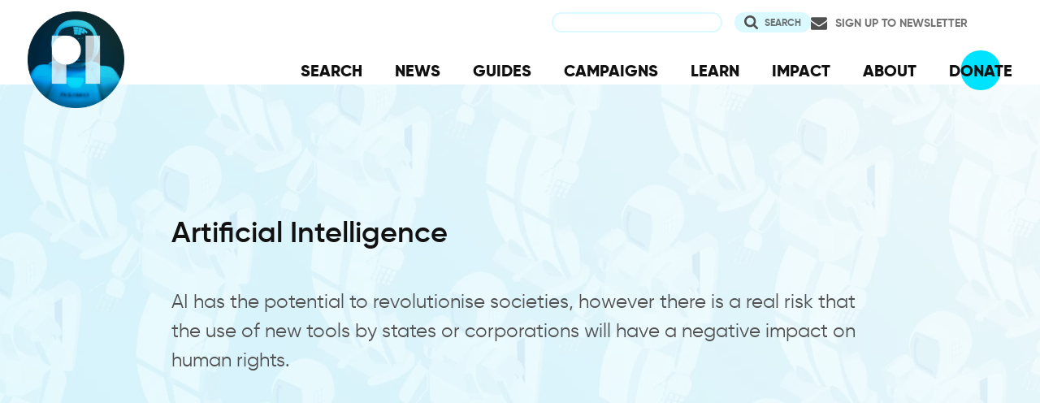

--- FILE ---
content_type: text/html; charset=UTF-8
request_url: https://privacyinternational.org/learn/artificial-intelligence
body_size: 12880
content:
<!DOCTYPE html>
<html lang="en" dir="ltr" prefix="og: https://ogp.me/ns#">
  <head>
    <meta charset="utf-8" />
<meta name="description" content="AI has the potential to revolutionise societies, however there is a real risk that the use of new tools by states or corporations will have a negative impact on human rights." />
<link rel="canonical" href="http://privacyinternational.org/learn/artificial-intelligence" />
<link rel="image_src" href="http://privacyinternational.org/sites/default/files/styles/featured_large/public/2020-02/2-PI_Website_Topic_AI_2.jpg?itok=VJaCqgLG" />
<meta name="author" content="Privacy International" />
<meta name="rights" content="CC-SA-4.0" />
<link rel="icon" href="/sites/default/files/fav/favicon.ico" />
<link rel="icon" sizes="16x16" href="/sites/default/files/fav/favicon-16x16.png" />
<link rel="icon" sizes="32x32" href="/sites/default/files/fav/favicon-32x32.png" />
<link rel="icon" sizes="96x96" href="/sites/default/files/fav/favicon-96x96.png" />
<link rel="icon" sizes="192x192" href="/sites/default/files/fav/android-icon-192x192.png" />
<link rel="apple-touch-icon" href="/sites/default/files/fav/apple-icon-60x60.png" />
<link rel="apple-touch-icon" sizes="72x72" href="/sites/default/files/fav/apple-icon-72x72.png" />
<link rel="apple-touch-icon" sizes="76x76" href="/sites/default/files/fav/apple-icon-76x76.png" />
<link rel="apple-touch-icon" sizes="114x114" href="/sites/default/files/fav/apple-icon-114x114.png" />
<link rel="apple-touch-icon" sizes="120x120" href="/sites/default/files/fav/apple-icon-120x120.png" />
<link rel="apple-touch-icon" sizes="144x144" href="/sites/default/files/fav/apple-icon-144x144.png" />
<link rel="apple-touch-icon" sizes="152x152" href="/sites/default/files/fav/apple-icon-152x152.png" />
<link rel="apple-touch-icon" sizes="180x180" href="/sites/default/files/fav/apple-icon-180x180.png" />
<link rel="apple-touch-icon-precomposed" href="/sites/default/files/fav/apple-icon-57x57.png" />
<link rel="apple-touch-icon-precomposed" sizes="72x72" href="/sites/default/files/fav/apple-icon-72x72.png" />
<link rel="apple-touch-icon-precomposed" sizes="76x76" href="/sites/default/files/fav/apple-icon-76x76.png" />
<link rel="apple-touch-icon-precomposed" sizes="114x114" href="/sites/default/files/fav/apple-icon-114x114.png" />
<link rel="apple-touch-icon-precomposed" sizes="120x120" href="/sites/default/files/fav/apple-icon-120x120.png" />
<link rel="apple-touch-icon-precomposed" sizes="144x144" href="/sites/default/files/fav/apple-icon-114x114.png" />
<link rel="apple-touch-icon-precomposed" sizes="152x152" href="/sites/default/files/fav/apple-icon-152x152.png" />
<link rel="apple-touch-icon-precomposed" sizes="180x180" href="/sites/default/files/fav/apple-icon-180x180.png" />
<meta property="og:site_name" content="Privacy International" />
<meta property="og:type" content="Taxonomy Term" />
<meta property="og:url" content="http://privacyinternational.org/learn/artificial-intelligence" />
<meta property="og:description" content="AI has the potential to revolutionise societies, however there is a real risk that the use of new tools by states or corporations will have a negative impact on human rights." />
<meta property="og:image" content="http://privacyinternational.org/sites/default/files/styles/featured_large/public/2020-02/2-PI_Website_Topic_AI_2.jpg?itok=VJaCqgLG" />
<meta property="og:image:secure_url" content="https://privacyinternational.org/sites/default/files/styles/featured_large/public/2020-02/2-PI_Website_Topic_AI_2.jpg?itok=VJaCqgLG" />
<meta name="twitter:card" content="summary_large_image" />
<meta name="twitter:description" content="AI has the potential to revolutionise societies, however there is a real risk that the use of new tools by states or corporations will have a negative impact on human rights." />
<meta name="twitter:site" content="@privacyint" />
<meta name="twitter:site:id" content="20982910" />
<meta name="twitter:creator:id" content="20982910" />
<meta name="twitter:creator" content="@privacyint" />
<meta name="twitter:image" content="http://privacyinternational.org/sites/default/files/styles/featured_large/public/2020-02/2-PI_Website_Topic_AI_2.jpg?itok=VJaCqgLG" />
<meta name="Generator" content="Drupal 10 (https://www.drupal.org)" />
<meta name="MobileOptimized" content="width" />
<meta name="HandheldFriendly" content="true" />
<meta name="viewport" content="width=device-width, initial-scale=1.0" />
<link rel="alternate" hreflang="en" href="http://privacyinternational.org/learn/artificial-intelligence" />

    <title>Artificial Intelligence | Privacy International</title>
    <link rel="stylesheet" media="all" href="/libraries/drupal-superfish/css/superfish.css?t8uoaj" />
<link rel="stylesheet" media="all" href="/themes/contrib/stable/css/system/components/align.module.css?t8uoaj" />
<link rel="stylesheet" media="all" href="/themes/contrib/stable/css/system/components/fieldgroup.module.css?t8uoaj" />
<link rel="stylesheet" media="all" href="/themes/contrib/stable/css/system/components/container-inline.module.css?t8uoaj" />
<link rel="stylesheet" media="all" href="/themes/contrib/stable/css/system/components/clearfix.module.css?t8uoaj" />
<link rel="stylesheet" media="all" href="/themes/contrib/stable/css/system/components/details.module.css?t8uoaj" />
<link rel="stylesheet" media="all" href="/themes/contrib/stable/css/system/components/hidden.module.css?t8uoaj" />
<link rel="stylesheet" media="all" href="/themes/contrib/stable/css/system/components/item-list.module.css?t8uoaj" />
<link rel="stylesheet" media="all" href="/themes/contrib/stable/css/system/components/js.module.css?t8uoaj" />
<link rel="stylesheet" media="all" href="/themes/contrib/stable/css/system/components/nowrap.module.css?t8uoaj" />
<link rel="stylesheet" media="all" href="/themes/contrib/stable/css/system/components/position-container.module.css?t8uoaj" />
<link rel="stylesheet" media="all" href="/themes/contrib/stable/css/system/components/reset-appearance.module.css?t8uoaj" />
<link rel="stylesheet" media="all" href="/themes/contrib/stable/css/system/components/resize.module.css?t8uoaj" />
<link rel="stylesheet" media="all" href="/themes/contrib/stable/css/system/components/system-status-counter.css?t8uoaj" />
<link rel="stylesheet" media="all" href="/themes/contrib/stable/css/system/components/system-status-report-counters.css?t8uoaj" />
<link rel="stylesheet" media="all" href="/themes/contrib/stable/css/system/components/system-status-report-general-info.css?t8uoaj" />
<link rel="stylesheet" media="all" href="/themes/contrib/stable/css/system/components/tablesort.module.css?t8uoaj" />
<link rel="stylesheet" media="all" href="/modules/contrib/jquery_ui/assets/vendor/jquery.ui/themes/base/core.css?t8uoaj" />
<link rel="stylesheet" media="all" href="/modules/contrib/jquery_ui/assets/vendor/jquery.ui/themes/base/accordion.css?t8uoaj" />
<link rel="stylesheet" media="all" href="/themes/contrib/stable/css/views/views.module.css?t8uoaj" />
<link rel="stylesheet" media="all" href="/modules/contrib/better_exposed_filters/css/better_exposed_filters.css?t8uoaj" />
<link rel="stylesheet" media="all" href="/modules/contrib/ds/css/ds-2col.css?t8uoaj" />
<link rel="stylesheet" media="all" href="/modules/contrib/jquery_ui/assets/vendor/jquery.ui/themes/base/theme.css?t8uoaj" />
<link rel="stylesheet" media="all" href="/themes/contrib/stable/css/core/assets/vendor/normalize-css/normalize.css?t8uoaj" />
<link rel="stylesheet" media="all" href="/themes/contrib/stable/css/core/normalize-fixes.css?t8uoaj" />
<link rel="stylesheet" media="all" href="/themes/contrib/classy/css/components/action-links.css?t8uoaj" />
<link rel="stylesheet" media="all" href="/themes/contrib/classy/css/components/breadcrumb.css?t8uoaj" />
<link rel="stylesheet" media="all" href="/themes/contrib/classy/css/components/button.css?t8uoaj" />
<link rel="stylesheet" media="all" href="/themes/contrib/classy/css/components/collapse-processed.css?t8uoaj" />
<link rel="stylesheet" media="all" href="/themes/contrib/classy/css/components/container-inline.css?t8uoaj" />
<link rel="stylesheet" media="all" href="/themes/contrib/classy/css/components/details.css?t8uoaj" />
<link rel="stylesheet" media="all" href="/themes/contrib/classy/css/components/exposed-filters.css?t8uoaj" />
<link rel="stylesheet" media="all" href="/themes/contrib/classy/css/components/field.css?t8uoaj" />
<link rel="stylesheet" media="all" href="/themes/contrib/classy/css/components/form.css?t8uoaj" />
<link rel="stylesheet" media="all" href="/themes/contrib/classy/css/components/icons.css?t8uoaj" />
<link rel="stylesheet" media="all" href="/themes/contrib/classy/css/components/inline-form.css?t8uoaj" />
<link rel="stylesheet" media="all" href="/themes/contrib/classy/css/components/item-list.css?t8uoaj" />
<link rel="stylesheet" media="all" href="/themes/contrib/classy/css/components/link.css?t8uoaj" />
<link rel="stylesheet" media="all" href="/themes/contrib/classy/css/components/links.css?t8uoaj" />
<link rel="stylesheet" media="all" href="/themes/contrib/classy/css/components/menu.css?t8uoaj" />
<link rel="stylesheet" media="all" href="/themes/contrib/classy/css/components/more-link.css?t8uoaj" />
<link rel="stylesheet" media="all" href="/themes/contrib/classy/css/components/pager.css?t8uoaj" />
<link rel="stylesheet" media="all" href="/themes/contrib/classy/css/components/tabledrag.css?t8uoaj" />
<link rel="stylesheet" media="all" href="/themes/contrib/classy/css/components/tableselect.css?t8uoaj" />
<link rel="stylesheet" media="all" href="/themes/contrib/classy/css/components/tablesort.css?t8uoaj" />
<link rel="stylesheet" media="all" href="/themes/contrib/classy/css/components/tabs.css?t8uoaj" />
<link rel="stylesheet" media="all" href="/themes/contrib/classy/css/components/textarea.css?t8uoaj" />
<link rel="stylesheet" media="all" href="/themes/contrib/classy/css/components/ui-dialog.css?t8uoaj" />
<link rel="stylesheet" media="all" href="/themes/contrib/classy/css/components/messages.css?t8uoaj" />
<link rel="stylesheet" media="all" href="/themes/custom/privacy_international_2020/css/styles.css?t8uoaj" />

    
  </head>
  <body class="path-taxonomy">
        <a href="#main-content" class="visually-hidden focusable skip-link">
      Skip to main content
    </a>
    
      <div class="dialog-off-canvas-main-canvas" data-off-canvas-main-canvas>
    <div class="layout-container">
  <a id="top"></a>

  <header role="banner">
      <div class="region region-branding">
    <div id="block-privacy-international-2020-site-branding" class="block block-system block-system-branding-block">
  
    
        <a href="/" rel="home" class="site-logo">
      <img src="#" alt="Home" class="random-logo" />

      <noscript>
        <img src="themes/custom/privacy_international_2020/images/logos/logo-1.png" alt="Home" />
      </noscript>
    </a>
  </div>

  </div>

      <div class="region region-header">
    <div id="block-newsletterlink-2" class="block block-block-content block-block-content5084d3cd-be5b-4f28-9432-55f7f74c4805">
  
    
      
            <div class="clearfix text-formatted field field--name-body field--type-text-with-summary field--label-hidden field__item"><p><a href="https://action.privacyinternational.org/user/register">Sign up to Newsletter</a></p></div>
      
  </div>
<div class="views-exposed-form bef-exposed-form block block-views-exposed-filter-blocks block-views-exposed-filter-blocks-block" data-drupal-selector="views-exposed-form-privacyinternationalweb-index-search-page-1" id="block-privacy-international-2020-viewsexposedfilterblock">
  
    
      <form action="/search" method="get" id="views-exposed-form-privacyinternationalweb-index-search-page-1" accept-charset="UTF-8">
  <div class="form--inline clearfix">
  <div class="js-form-item form-item js-form-type-textfield form-type-textfield js-form-item-keywords form-item-keywords">
      <label for="edit-keywords">Search</label>
        <input data-drupal-selector="edit-keywords" type="text" id="edit-keywords" name="keywords" value="" size="30" maxlength="128" class="form-text" />

        </div>
<div data-drupal-selector="edit-actions" class="form-actions js-form-wrapper form-wrapper" id="edit-actions"><input data-drupal-selector="edit-submit-privacyinternationalweb-index-search" type="submit" id="edit-submit-privacyinternationalweb-index-search" value="Search" class="button js-form-submit form-submit" />
</div>

</div>

</form>

  </div>
<div id="block-mainnavigation" class="block block-superfish block-superfishmain">
  
    
      
<ul id="superfish-main" class="menu sf-menu sf-main sf-horizontal sf-style-none" role="menu" aria-label="Menu">
  

  
  <li id="main-menu-link-content46d94688-1876-4055-a46c-fd3ac68bc004" class="sf-depth-1 sf-no-children sf-first" role="none">
    
          <a href="/advanced-search" class="sf-depth-1" role="menuitem">SEARCH</a>
    
    
    
    
      </li>


  
  <li id="main-menu-link-content530832b5-3034-4876-91d9-05ae3788343d" class="sf-depth-1 sf-no-children" role="none">
    
          <a href="/news" class="sf-depth-1" role="menuitem">NEWS</a>
    
    
    
    
      </li>


  
  <li id="main-menu-link-contentc46ee1e8-22eb-4841-a215-c41b012272ac" class="sf-depth-1 sf-no-children" role="none">
    
          <a href="/guides" class="sf-depth-1" role="menuitem">GUIDES</a>
    
    
    
    
      </li>


  
  <li id="main-menu-link-contentd3f174fd-e7b4-4776-8076-92851a44bcd0" class="sf-depth-1 sf-no-children" role="none">
    
          <a href="/campaigns" class="sf-depth-1" role="menuitem">CAMPAIGNS</a>
    
    
    
    
      </li>


  
  <li id="main-menu-link-contentf06060a5-83c4-482a-9393-ec9187b5b18f" class="sf-depth-1 sf-no-children" role="none">
    
          <a href="/learn" class="sf-depth-1" role="menuitem">LEARN</a>
    
    
    
    
      </li>


  
  <li id="main-menu-link-content3e6a0723-2eee-4e3e-a93d-86f9ba3f4f7d" class="sf-depth-1 sf-no-children" role="none">
    
          <a href="/impact" class="sf-depth-1" role="menuitem">IMPACT</a>
    
    
    
    
      </li>


  
  <li id="main-menu-link-contentc4b3d233-8bfe-43c1-b039-b9cfb1b93ead" class="sf-depth-1 sf-no-children" role="none">
    
          <a href="/about" class="sf-depth-1" role="menuitem">ABOUT</a>
    
    
    
    
      </li>


  
  <li id="main-menu-link-content5cba7e89-68b8-4354-a0a3-ff0aaa81c78e" class="sf-depth-1 sf-no-children" role="none">
    
          <a href="https://action.privacyinternational.org/civicrm/contribute/transact?reset=1&amp;id=1" class="sf-depth-1 sf-external" role="menuitem">DONATE</a>
    
    
    
    
      </li>


</ul>

  </div>

  </div>

  </header>

        <div class="region region-content-featured">
    <div class="views-element-container block block-views block-views-blockleaf-page-banner-block-block-1" id="block-views-block-leaf-page-banner-block-block-1">
  
    
      <div><div class="view view-leaf-page-banner-block view-id-leaf_page_banner_block view-display-id-block_1 js-view-dom-id-145f8ea4a3c21cf26e5bc6345f9ba5f8373e17df352c60ab284ad474089b2ec1">
  
    
      
      <div class="view-content">
          <div class="views-row"><div class="taxonomy-term taxonomy-term--type-topics taxonomy-term--view-mode-term-banner ds-2col clearfix">

  

  <div class="group-left">
    
            <div class="field field--name-field-icon field--type-image field--label-hidden field__item">    <picture>
                  <source srcset="/sites/default/files/styles/banner_largest_1x/public/2020-02/2-PI_Website_Topic_AI_2.jpg?itok=3Cukdf5J 1x" media="(min-width: 1440px)" type="image/jpeg" width="2575" height="650"/>
              <source srcset="/sites/default/files/styles/banner_large_1x/public/2020-02/2-PI_Website_Topic_AI_2.jpg.webp?itok=54iDU4Ra 1x" media="(min-width: 1024px)" type="image/webp" width="1920" height="650"/>
              <source srcset="/sites/default/files/styles/banner_medium_1x/public/2020-02/2-PI_Website_Topic_AI_2.jpg?itok=8mqDgvOQ 1x" media="(min-width: 768px)" type="image/jpeg" width="1024" height="460"/>
              <source srcset="/sites/default/files/styles/banner_/public/2020-02/2-PI_Website_Topic_AI_2.jpg?itok=yDLwTEl4 1x" media="(min-width: 0px)" type="image/jpeg" width="768" height="320"/>
                  <img loading="eager" width="768" height="320" src="/sites/default/files/styles/banner_/public/2020-02/2-PI_Website_Topic_AI_2.jpg?itok=yDLwTEl4" alt="AI graphic" />

  </picture>

</div>
      
  </div>

  <div class="group-right">
    
            <div class="field field--name-taxonomy-term-title field--type-ds field--label-hidden field__item"><h2>
  Artificial Intelligence
</h2>
</div>
      
            <div class="clearfix text-formatted field field--name-description field--type-text-long field--label-hidden field__item"><p>AI has the potential to revolutionise societies, however there is a real risk that the use of new tools by states or corporations will have a negative impact on human rights.</p>

<h3 id="Intro1">&nbsp;</h3>

<p>&nbsp;</p></div>
      
  </div>

</div>

</div>

    </div>
  
          </div>
</div>

  </div>

  </div>

  
        <div class="region region-highlighted">
    <div data-drupal-messages-fallback class="hidden"></div>

  </div>

  
  <main>
    
    <a id="main-content" tabindex="-1"></a>
    
    <div class="layout-content">
        <div class="region region-content">
    <div id="block-privacy-international-2020-content" class="block block-system block-system-main-block">
  
    
      <div class="views-element-container"><div class="view-leaf view-leaf--learning view view-leaf-page view-id-leaf_page view-display-id-learning_leaf_page js-view-dom-id-6454adcdaebcd1c52e9d16d86bc86ec0b71191034dc7650cc4d8e97a2fb3ec52">
  
    
      <div class="view-header">
      <div class="view view-leaf-page-header view-id-leaf_page_header view-display-id-learning_leaf_page_header js-view-dom-id-237c1b3c000d51892c7fd9a10b75af88b548db1669425ba6d6c16a5179fd855f">
  
    
      
      <div class="view-content">
          <div class="views-row"><div class="taxonomy-term taxonomy-term--type-topics taxonomy-term--view-mode-term-header ds-2col clearfix">

  

  <div class="group-left">
    
  </div>

  <div class="group-right">
    
            <div class="clearfix text-formatted field field--name-field-text field--type-text-long field--label-hidden field__item"><p>Artificial Intelligence and its applications are a part of everyday life: from social media newsfeeds to mediating traffic flow in cities, from autonomous cars to connected consumer devices like smart assistants, spam filters, voice recognition systems, and search engines.</p><p>AI has the potential to revolutionise societies in many ways. However, as with any scientific or technological advancement, there is a real risk that the use of new tools by states or corporations will have a negative impact on human rights, including the right to privacy.</p><p>AI-driven consumer products and autonomous systems are frequently equipped with sensors that generate and collect vast amounts of data without the knowledge or consent of those in their proximity. AI methods are being used to identify people who wish to remain anonymous; to infer and generate sensitive information about people from non-sensitive data; to profile people based upon population-scale data; and to make consequential decisions using this data, some of which profoundly affect people’s lives.</p></div>
      
      <div class="field field--name-field-what-s-the-problem field--type-faqfield field--label-hidden field__items">
              <div class="field__item"><div id="faqfield_field_what_s_the_problem_taxonomy_term_62"><h3 class="faqfield-question">What is the problem</h3><div class="faqfield-answer"><p>The range and diversity of AI applications means that the problems and risks are manifold. These include:</p><ul><li><strong>Re-identification and de-anonymisation:</strong>&nbsp;AI applications can be used to identify and thereby track individuals across different devices, in their homes, at work, and in public spaces. For example, while personal data is routinely (pseudo-)anonymised within datasets, AI can be employed to de-anonymise this data.&nbsp;Facial recognition is another means by which individuals can be tracked and identified, which has the potential to transform expectations of anonymity in public space.</li><li><strong>Discrimination, unfairness, inaccuracies, bias:</strong>&nbsp;AI-driven identification, profiling, and automated decision-making may also lead to unfair, discriminatory, or biased outcomes.&nbsp;People can be misclassified, misidentified, or judged negatively, and such errors or biases may disproportionately affect certain groups of people.</li><li><strong>Opacity and secrecy of profiling:&nbsp;</strong>Some applications of AI can be opaque to individuals, regulators, or even the designers of the system themselves, making it difficult to challenge or interrogate outcomes.&nbsp;While there are technical solutions to improving the interpretability and/or the ability to audit of some systems for different stakeholders,&nbsp;a key challenge remains where this is not possible, and the outcome has&nbsp;significant impacts on people’s lives.</li><li><strong>Data exploitation:</strong>&nbsp;People are often unable to fully understand what kinds and how much data their devices, networks, and platforms generate, process, or share. As we bring smart and connected devices into our homes, workplaces, public spaces, and even bodies, the need to enforce limits on&nbsp;data exploitation becomes increasingly pressing. In this landscape, uses of AI for purposes like profiling, or to track and identify people across devices and even in public spaces, amplify this asymmetry.</li></ul></div><h3 class="faqfield-question">What is the solution</h3><div class="faqfield-answer"><p>The development, use, research, and development of AI must be subject to the minimum requirement of respecting, promoting, and protecting international human rights standards.</p><p>Different types of AI and different domains of application raise specific ethical and regulatory human rights issues. In order to ensure that they protect individuals from the risks posed by AI as well as address the potential collective and societal harms, existing laws must be reviewed, and if necessary strengthened, to address the effects of new and emerging threats to rights, including establishing clear limits, safeguards and oversight and accountability mechanisms.</p></div><h3 class="faqfield-question">What PI is doing</h3><div class="faqfield-answer"><p>Many areas of PI’s work touch on AI applications in different contexts, including in&nbsp;<a href="https://privacyinternational.org/learn/adtech">advertising</a>,&nbsp;<a href="https://privacyinternational.org/taxonomy/term/675">welfare</a>&nbsp;and&nbsp;<a href="https://privacyinternational.org/protecting-migrants-borders-and-beyond">migration</a>.</p><p>Across these areas and more we are working with policy makers, regulators and other civil society organisations to seek to ensure that there are adequate safeguards accompanied by oversight and accountability mechanisms.</p><p>Here are some examples:</p><ul><li>We investigate the creeping use of&nbsp;<a href="https://privacyinternational.org/topics/facial-recognition">facial recognition technology</a>&nbsp;across the world; work with community groups, activists, and others to raise awareness about the technology and what they can do about it; and push national and international bodies to listen to peoples’ concerns and take steps to protect rights.</li><li>We have launched a&nbsp;<a href="https://privacyinternational.org/legal-action/mi5-ungoverned-spaces-challenge">legal challenge</a>&nbsp;against UK intelligence agency M15, over their handling of vast troves of personal data in an opaque ‘technical environment’.</li><li>We scrutinise invasive and often hidden profiling practices, whether by&nbsp;<a href="https://privacyinternational.org/campaigns/take-control-your-data">data brokers</a>, on mental health&nbsp;<a href="https://privacyinternational.org/campaigns/your-mental-health-sale">websites</a>&nbsp;or by&nbsp;<a href="https://privacyinternational.org/campaigns/police-unlocking-your-data-cloud">law enforcement</a>and how these can be used to&nbsp;<a href="https://privacyinternational.org/when-social-media-makes-you-target">target people</a>. We&nbsp;<a href="https://privacyinternational.org/legal-action/challenge-hidden-data-ecosystem">challenge</a>&nbsp;these practices as well as providing&nbsp;<a href="https://privacyinternational.org/advocacy/3090/submission-cerds-draft-general-recommendation-ndeg-36-preventing-and-combating-racial">recommendations</a>&nbsp;to policy-makers.</li><li>We demand transparency on the use AI applications, whether by companies such as&nbsp;<a href="https://privacyinternational.org/press-release/3732/press-release-10-questions-palantir-privacy-organisations">Palantir</a>&nbsp;in response to the Covid-19 crisis, by those developing&nbsp;<a href="https://privacyinternational.org/long-read/3254/identity-gatekeepers-and-future-digital-identity">digital identity</a>&nbsp;‘solutions’, by&nbsp;<a href="https://privacyinternational.org/press-release/3268/pi-and-other-rights-groups-demand-political-parties-come-clean-user-voters">political parties</a>&nbsp;in their digital campaigns or public authorities, such as the UK National Health Service as part of their&nbsp;<a href="https://privacyinternational.org/node/3298">contract with Amazon.</a></li></ul></div></div></div>
          </div>
  
  </div>

</div>

</div>

    </div>
  
          </div>
<div class="view-headline view view-all-content-type-list-block view-id-all_content_type_list_block view-display-id-learn_block js-view-dom-id-338e0d04746d373e4618021f1a2eb2fcdc211539e507287bb4b42c3c99e662e8">
  
    
      <div class="view-header">
      <h2>Learn</h2>
    </div>
      
      <div class="view-content">
          <div class="views-row"><div class="node node--type-explainer node--view-mode-headline ds-1col clearfix">

  

  
            <div class="field field--name-bundle-fieldnode field--type-ds field--label-hidden field__item">Explainer</div>
      
            <div class="field field--name-node-title field--type-ds field--label-hidden field__item"><h2>
  <a href="/explainer/5357/humans-ai-loop-data-labelers-behind-some-most-powerful-llms-training-datasets" hreflang="en">Humans in the AI loop: the data labelers behind some of the most powerful LLMs&#039; training datasets</a>
</h2>
</div>
      

</div>

</div>
    <div class="views-row"><div class="node node--type-explainer node--view-mode-headline ds-1col clearfix">

  

  
            <div class="field field--name-bundle-fieldnode field--type-ds field--label-hidden field__item">Explainer</div>
      
            <div class="field field--name-node-title field--type-ds field--label-hidden field__item"><h2>
  <a href="/explainer/5353/large-language-models-and-data-protection" hreflang="en">Large language models and data protection</a>
</h2>
</div>
      

</div>

</div>

    </div>
  
          </div>

    </div>
      
  
      
            <div class="view-footer">
      <div class="view view-single-content-type-item-block view-id-single_content_type_item_block view-display-id-single_video_learning_topic js-view-dom-id-ae3ff266f5901ae5c2347b88ac49c321f676a5e9cec298439550d53767cc9d56">
  
    
      
  
          </div>
<div class="view view-featured-taxonomy-terms view-id-featured_taxonomy_terms view-display-id-featured_campaign_with_term_demand js-view-dom-id-7ffff02155958d26bf1b8b26fcd88abaa7230969313a8463f8216dd2e360d546">
  
    
      
  
          </div>
<div class="view-teaser view-teaser--three view view-featured-content-type view-id-featured_content_type view-display-id-6_featured_report_analysis js-view-dom-id-9c91df76ee7124b0c7b1033abb7aee34ca2a1e7047d0ba5f8a78a99ffced8148">
  
    
      <div class="view-header">
      <h2>Report and Analysis</h2>
    </div>
      
      <div class="view-content">
          <div class="views-row"><div class="node node--type-feature node--view-mode-teaser ds-2col clearfix">

  

  <div class="group-left">
    
            <div class="field field--name-bundle-fieldnode field--type-ds field--label-hidden field__item">Long Read</div>
      
            <div class="field field--name-field-media field--type-entity-reference field--label-hidden field__item">  <a href="/long-read/5672/risks-turning-ai-chatbots-ai-agents-and-using-mcp" hreflang="en"><img loading="lazy" src="/sites/default/files/styles/teaser_large_x1/public/2025-09/michal-mrozek-PiNS70Rt9tc-unsplash%281%29.jpg.webp?itok=wRwErJZ6" width="525" height="295" alt="Teal and brown electric connector box with wires converging using screws, so quite aged" class="image-style-teaser-large-x1" />

</a>
</div>
      
  </div>

  <div class="group-right">

    
            <div class="field field--name-node-title field--type-ds field--label-hidden field__item"><h2>
  <a href="/long-read/5672/risks-turning-ai-chatbots-ai-agents-and-using-mcp" hreflang="en">Risks in turning AI chatbots into AI agents... and using MCP</a>
</h2>
</div>
      

          
            <div class="clearfix text-formatted field field--name-field-summary field--type-text-long field--label-hidden field__item"><p>Model Context Protocol (MCP) can extend the capabilities of AI chatbots into your life, but what are the consequences for our privacy and security?</p></div>
      
    
    
            <div class="field field--name-node-link field--type-ds field--label-hidden field__item">  <a href="/long-read/5672/risks-turning-ai-chatbots-ai-agents-and-using-mcp" hreflang="en">Continue reading</a>
</div>
      
  </div>

</div>

</div>
    <div class="views-row"><div class="node node--type-feature node--view-mode-teaser ds-2col clearfix">

  

  <div class="group-left">
    
            <div class="field field--name-bundle-fieldnode field--type-ds field--label-hidden field__item">Long Read</div>
      
            <div class="field field--name-field-media field--type-entity-reference field--label-hidden field__item">  <a href="/long-read/5555/your-future-ai-assistant-still-needs-earn-your-trust" hreflang="en"><img loading="lazy" src="/sites/default/files/styles/teaser_large_x1/public/2025-04/cookie-the-pom-siNDDi9RpVY-unsplash.jpg.webp?itok=58zWzkh9" width="525" height="295" alt="Pomeranian puppy dressed smartly wearing glasses in front of tablet device looking at you" class="image-style-teaser-large-x1" />

</a>
</div>
      
  </div>

  <div class="group-right">

    
            <div class="field field--name-node-title field--type-ds field--label-hidden field__item"><h2>
  <a href="/long-read/5555/your-future-ai-assistant-still-needs-earn-your-trust" hreflang="en">Your future AI Assistant still needs to earn your trust</a>
</h2>
</div>
      

          
            <div class="clearfix text-formatted field field--name-field-summary field--type-text-long field--label-hidden field__item"><p>The next generation of AI Assistants may seek extensive access to our personal data, accounts and devices features. Can we trust their developers to protect our privacy and security?</p></div>
      
    
    
            <div class="field field--name-node-link field--type-ds field--label-hidden field__item">  <a href="/long-read/5555/your-future-ai-assistant-still-needs-earn-your-trust" hreflang="en">Continue reading</a>
</div>
      
  </div>

</div>

</div>
    <div class="views-row"><div class="node node--type-feature node--view-mode-teaser ds-2col clearfix">

  

  <div class="group-left">
    
            <div class="field field--name-bundle-fieldnode field--type-ds field--label-hidden field__item">Long Read</div>
      
            <div class="field field--name-field-media field--type-entity-reference field--label-hidden field__item">  <a href="/long-read/5472/chatbots-adbots-sharing-your-thoughts-advertisers" hreflang="en"><img loading="lazy" src="/sites/default/files/styles/teaser_large_x1/public/2024-11/AI%20chatbots%20ad%282%29.png.webp?itok=M2KwSfuc" width="525" height="295" alt="Mock-up AI chatbot conversation between a human user and an AI chatbot over a gradient blue/purple background with white text boxes and a red text box from the AI bot that says &#039;Your Ad Here.&#039;" class="image-style-teaser-large-x1" />

</a>
</div>
      
  </div>

  <div class="group-right">

    
            <div class="field field--name-node-title field--type-ds field--label-hidden field__item"><h2>
  <a href="/long-read/5472/chatbots-adbots-sharing-your-thoughts-advertisers" hreflang="en">From chatbots to adbots: sharing your thoughts with advertisers</a>
</h2>
</div>
      

          
            <div class="clearfix text-formatted field field--name-field-summary field--type-text-long field--label-hidden field__item"><p>AI chatbots are now being used everyday across different industries and recreationally. We consider the growing possibility that these AI tools are the next home of the multi-billion-dollar advertising industry.</p></div>
      
    
    
            <div class="field field--name-node-link field--type-ds field--label-hidden field__item">  <a href="/long-read/5472/chatbots-adbots-sharing-your-thoughts-advertisers" hreflang="en">Continue reading</a>
</div>
      
  </div>

</div>

</div>
    <div class="views-row"><div class="node node--type-feature node--view-mode-teaser ds-2col clearfix">

  

  <div class="group-left">
    
            <div class="field field--name-bundle-fieldnode field--type-ds field--label-hidden field__item">Long Read</div>
      
            <div class="field field--name-field-media field--type-entity-reference field--label-hidden field__item">  <a href="/long-read/5407/your-new-guide-surveillance-human-rights-standards-here" hreflang="en"><img loading="lazy" src="/sites/default/files/styles/teaser_large_x1/public/2024-09/Untitled%20%2859.4%20x%2042%20cm%29.jpg.webp?itok=C9XdXCQz" width="525" height="295" alt="Report cover" class="image-style-teaser-large-x1" />

</a>
</div>
      
  </div>

  <div class="group-right">

    
            <div class="field field--name-node-title field--type-ds field--label-hidden field__item"><h2>
  <a href="/long-read/5407/your-new-guide-surveillance-human-rights-standards-here" hreflang="en">Your NEW guide to surveillance human rights standards is here</a>
</h2>
</div>
      

          
            <div class="clearfix text-formatted field field--name-field-summary field--type-text-long field--label-hidden field__item"><p>A glimpse into what you can find in the new version of PI’s Guide to International Law and Surveillance. From surveillance of public spaces to spyware and encryption, it’s got everything!</p></div>
      
    
    
            <div class="field field--name-node-link field--type-ds field--label-hidden field__item">  <a href="/long-read/5407/your-new-guide-surveillance-human-rights-standards-here" hreflang="en">Continue reading</a>
</div>
      
  </div>

</div>

</div>
    <div class="views-row"><div class="node node--type-feature node--view-mode-teaser ds-2col clearfix">

  

  <div class="group-left">
    
            <div class="field field--name-bundle-fieldnode field--type-ds field--label-hidden field__item">Long Read</div>
      
            <div class="field field--name-field-media field--type-entity-reference field--label-hidden field__item">  <a href="/long-read/4000/10-threats-migrants-and-refugees" hreflang="en"><img loading="lazy" src="/sites/default/files/styles/teaser_large_x1/public/2020-04/26851803233_9187c84a0d_c_1.jpg.webp?itok=HkUGWgJS" width="525" height="295" alt="Tents and sign &quot;Welcome to Greece&quot;" class="image-style-teaser-large-x1" />

</a>
</div>
      
  </div>

  <div class="group-right">

    
            <div class="field field--name-node-title field--type-ds field--label-hidden field__item"><h2>
  <a href="/long-read/4000/10-threats-migrants-and-refugees" hreflang="en">10 threats to migrants and refugees</a>
</h2>
</div>
      

          
            <div class="clearfix text-formatted field field--name-field-summary field--type-text-long field--label-hidden field__item"><p>This article presents some of the tools and techniques deployed as part surveillance practices and data-driven immigration policies routinely leading to discriminatory treatment of peoplee and undermining peoples’ dignity, with a particular focus on the UK.</p></div>
      
    
    
            <div class="field field--name-node-link field--type-ds field--label-hidden field__item">  <a href="/long-read/4000/10-threats-migrants-and-refugees" hreflang="en">Continue reading</a>
</div>
      
  </div>

</div>

</div>
    <div class="views-row"><div class="node node--type-feature node--view-mode-teaser ds-2col clearfix">

  

  <div class="group-left">
    
            <div class="field field--name-bundle-fieldnode field--type-ds field--label-hidden field__item">Long Read</div>
      
            <div class="field field--name-field-media field--type-entity-reference field--label-hidden field__item">  <a href="/long-read/3977/corona-contracts-public-private-partnerships-and-need-transparency" hreflang="en"><img loading="lazy" src="/sites/default/files/styles/teaser_large_x1/public/2020-06/patryk-gradys-4pPzKfd6BEg-unsplash.jpg.webp?itok=-QjwsqRU" width="525" height="295" alt="control room" class="image-style-teaser-large-x1" />

</a>
</div>
      
  </div>

  <div class="group-right">

    
            <div class="field field--name-node-title field--type-ds field--label-hidden field__item"><h2>
  <a href="/long-read/3977/corona-contracts-public-private-partnerships-and-need-transparency" hreflang="en">The Corona Contracts: Public-Private Partnerships and the Need for Transparency</a>
</h2>
</div>
      

          
            <div class="clearfix text-formatted field field--name-field-summary field--type-text-long field--label-hidden field__item"><p>No Tech For Tyrants, a UK grassroots organisation, is explaining Palantir's involvement with the UK government, including their partnership with the NHS. They explore the concerns public-private partnerships between Palantir and governments raise , and what this means for our rights.</p></div>
      
    
    
            <div class="field field--name-node-link field--type-ds field--label-hidden field__item">  <a href="/long-read/3977/corona-contracts-public-private-partnerships-and-need-transparency" hreflang="en">Continue reading</a>
</div>
      
  </div>

</div>

</div>

    </div>
  
          <div class="more-link"><a href="/search?keywords=&amp;f%5B0%5D=content_type_term%3AReports&amp;f%5B1%5D=learn_more%3AArtificial%20Intelligence">View more</a></div>

      </div>
<div class="view-headline view view-all-content-type-list-block view-id-all_content_type_list_block view-display-id-news_block js-view-dom-id-4c45dde5801e2eb39f4302c0c00f64b858794111eebb9355109622f1eaeffb75">
  
    
      <div class="view-header">
      <h2>News</h2>
    </div>
      
      <div class="view-content">
          <div class="views-row"><div class="node node--type-blogs node--view-mode-headline ds-1col clearfix">

  

  
            <div class="field field--name-node-post-date field--type-ds field--label-hidden field__item">18th July 2025</div>
      
            <div class="field field--name-node-title field--type-ds field--label-hidden field__item"><h2>
  <a href="/news-analysis/5623/do-early-steps-agentic-ai-respect-our-needs-privacy-and-security" hreflang="en">Do early steps into agentic AI respect our needs for privacy and security?</a>
</h2>
</div>
      

</div>

</div>
    <div class="views-row"><div class="node node--type-blogs node--view-mode-headline ds-1col clearfix">

  

  
            <div class="field field--name-node-post-date field--type-ds field--label-hidden field__item">23rd May 2025</div>
      
            <div class="field field--name-node-title field--type-ds field--label-hidden field__item"><h2>
  <a href="/news-analysis/5591/are-ai-assistants-built-us-or-exploit-us-and-other-questions-ai-industry" hreflang="en">Are AI Assistants built for us or to exploit us? and other questions for the AI industry</a>
</h2>
</div>
      

</div>

</div>
    <div class="views-row"><div class="node node--type-blogs node--view-mode-headline ds-1col clearfix">

  

  
            <div class="field field--name-node-post-date field--type-ds field--label-hidden field__item">13th June 2024</div>
      
            <div class="field field--name-node-title field--type-ds field--label-hidden field__item"><h2>
  <a href="/news-analysis/5331/generative-ai-wont-take-over-world-surveillance-capitalism-already-has" hreflang="en">Generative AI won&#039;t take over the world, surveillance capitalism already has</a>
</h2>
</div>
      

</div>

</div>
    <div class="views-row"><div class="node node--type-press-release node--view-mode-headline ds-1col clearfix">

  

  
            <div class="field field--name-node-post-date field--type-ds field--label-hidden field__item">9th November 2023</div>
      
            <div class="field field--name-node-title field--type-ds field--label-hidden field__item"><h2>
  <a href="/press-release/5156/revealed-uk-mps-asleep-wheel-government-ramps-facial-recognition-technology" hreflang="en">Revealed: UK MPs “asleep at the wheel” as government ramps up facial recognition technology</a>
</h2>
</div>
      

</div>

</div>
    <div class="views-row"><div class="node node--type-blogs node--view-mode-headline ds-1col clearfix">

  

  
            <div class="field field--name-node-post-date field--type-ds field--label-hidden field__item">6th December 2021</div>
      
            <div class="field field--name-node-title field--type-ds field--label-hidden field__item"><h2>
  <a href="/news-analysis/4714/icos-announcement-about-clearview-ai-lot-more-just-ps17-million-fine" hreflang="en">The ICO’s announcement about Clearview AI is a lot more than just a £17 million fine</a>
</h2>
</div>
      

</div>

</div>
    <div class="views-row"><div class="node node--type-blogs node--view-mode-headline ds-1col clearfix">

  

  
            <div class="field field--name-node-post-date field--type-ds field--label-hidden field__item">20th July 2021</div>
      
            <div class="field field--name-node-title field--type-ds field--label-hidden field__item"><h2>
  <a href="/news-analysis/4594/our-analysis-who-report-ethics-and-governance-artificial-intelligence-health" hreflang="en">Our analysis of the WHO report on Ethics and Governance of Artificial Intelligence for Health</a>
</h2>
</div>
      

</div>

</div>
    <div class="views-row"><div class="node node--type-blogs node--view-mode-headline ds-1col clearfix">

  

  
            <div class="field field--name-node-post-date field--type-ds field--label-hidden field__item">11th June 2020</div>
      
            <div class="field field--name-node-title field--type-ds field--label-hidden field__item"><h2>
  <a href="/news-analysis/3896/why-amazons-temporary-ban-police-use-facial-recognition-not-enough" hreflang="en">Why Amazon&#039;s temporary ban of police use of facial recognition is not enough</a>
</h2>
</div>
      

</div>

</div>
    <div class="views-row"><div class="node node--type-press-release node--view-mode-headline ds-1col clearfix">

  

  
            <div class="field field--name-node-post-date field--type-ds field--label-hidden field__item">29th April 2020</div>
      
            <div class="field field--name-node-title field--type-ds field--label-hidden field__item"><h2>
  <a href="/press-release/3732/press-release-10-questions-palantir-privacy-organisations" hreflang="en">Press release: 10 questions to Palantir from privacy organisations</a>
</h2>
</div>
      

</div>

</div>
    <div class="views-row"><div class="node node--type-blogs node--view-mode-headline ds-1col clearfix">

  

  
            <div class="field field--name-node-post-date field--type-ds field--label-hidden field__item">24th February 2020</div>
      
            <div class="field field--name-node-title field--type-ds field--label-hidden field__item"><h2>
  <a href="/node/3356" hreflang="en">PI and Liberty submit a new legal challenge after MI5 admits that vast troves of personal data was held in “ungoverned spaces”</a>
</h2>
</div>
      

</div>

</div>

    </div>
  
          </div>
<div class="view view-single-content-type-item-block view-id-single_content_type_item_block view-display-id-single_example_abuse_block js-view-dom-id-bf85d2f2a4ba58b4c8187015b52d2d31415e3fd0a5ca6596d5f86930ca24ffbb">
  
    
      <div class="view-header">
      <h2>Examples of Abuse</h2>Want to know how this translate in the real world? Here is the latest example in the news.
    </div>
      
      <div class="view-content">
          <div class="views-row"><div class="node node--type-resource node--view-mode-basic-content ds-1col clearfix">

  

  
            <div class="field field--name-node-title field--type-ds field--label-hidden field__item"><h2>
  <a href="/examples/5490/job-seekers-flood-recruiters-ai-generated-applications" hreflang="en">Job seekers flood recruiters with AI-generated applications</a>
</h2>
</div>
      

      
            <div class="clearfix text-formatted field field--name-body field--type-text-with-summary field--label-hidden field__item">  Almost half of all job seekers are using AI tools such as ChatGPT and Gemini to help them write CVs and cover letters and complete assessments, flooding employers and recruiters with applications in an already-tight market. Managers have said they can spot giveaways that applicants used AI, such as

</div>
      
  
  
            <div class="field field--name-node-link field--type-ds field--label-hidden field__item">  <a href="/examples/5490/job-seekers-flood-recruiters-ai-generated-applications" hreflang="en">Read more</a>
</div>
      

</div>

</div>

    </div>
  
          <div class="more-link"><a href="/search?keywords=&amp;f%5B0%5D=content_type%3Aresource&amp;f%5B1%5D=learn_more%3AArtificial%20Intelligence">See more examples of abuse</a></div>

      </div>
<div class="view view-single-content-type-item-block view-id-single_content_type_item_block view-display-id-single_advocacy_block js-view-dom-id-b46f52a156b4fc9b27bf36aa2b7ae8977fa8ff77f97ff21998c730ca12a3e3d4">
  
    
      <div class="view-header">
      <h2>Our Advocacy</h2>
    </div>
      
      <div class="view-content">
          <div class="views-row"><div class="node node--type-advocacy-briefing node--view-mode-basic-content ds-1col clearfix">

  

  
            <div class="field field--name-node-title field--type-ds field--label-hidden field__item"><h2>
  <a href="/advocacy/5589/pi-statement-during-informal-consultations-autonomous-weapons-systems-new-york" hreflang="en">PI statement during informal consultations on autonomous weapons systems in New York</a>
</h2>
</div>
      

      
            <div class="clearfix text-formatted field field--name-field-summary field--type-text-long field--label-hidden field__item"><p><span>PI raises questions regarding the lack of adequate data protection safeguards, algorithmic bias and discrimination, as well as shortcomings in meaningful human control and judgment.</span></p></div>
      
  
  
            <div class="field field--name-node-link field--type-ds field--label-hidden field__item">  <a href="/advocacy/5589/pi-statement-during-informal-consultations-autonomous-weapons-systems-new-york" hreflang="en">Read more</a>
</div>
      

</div>

</div>

    </div>
  
          <div class="more-link"><a href="/search?keywords=&amp;f%5B0%5D=content_type_term%3AAdvocacy&amp;f%5B1%5D=learn_more%3AArtificial%20Intelligence%20">View more</a></div>

      </div>

    </div>
    </div>
</div>

  </div>

  </div>

    </div>
      </main>

        <div class="region region-content-bottom">
    <nav role="navigation" aria-labelledby="block-privacy-international-2020-publicengagement-menu" id="block-privacy-international-2020-publicengagement" class="block block-menu navigation menu--public-engagement-">
      
  <h2 id="block-privacy-international-2020-publicengagement-menu">Get Involved</h2>
  

        
                <ul class="menu menu--level-1">
                    <li class="menu-item">
        <a href="https://action.privacyinternational.org" title="Act with US">Act with Us</a>
              </li>
                <li class="menu-item">
        <a href="https://action.privacyinternational.org/civicrm/contribute/transact?reset=1&amp;id=1" title="We need your support, donate now">Donate</a>
              </li>
                <li class="menu-item">
        <a href="https://action.privacyinternational.org" title="Join">Join</a>
              </li>
        </ul>
  


  </nav>

  </div>

  
  <footer role="contentinfo">
    <div class="footer-wrapper">
      <div class="back-to-top">
        <a href="#top" title="Back to top">
          <img src="/themes/custom/privacy_international_2020/images/arrow-up-white.svg" alt="Back to top button" />
        </a>
      </div>

                <div class="region region-footer-left">
    <div id="block-newslettertemp" class="block block-block-content block-block-content146072cf-2f3a-45a1-bc65-57eb698389a3">
  
      <h2>Newsletter</h2>
    
      
            <div class="clearfix text-formatted field field--name-body field--type-text-with-summary field--label-hidden field__item"><p><a href="https://action.privacyinternational.org/user/register">Click here to sign-up to our mailing-list!</a></p>

<p><span style="display:none"><a href="https://mastodon.xyz/@privacyint" rel="me">Mastodon</a></span></p>
</div>
      
  </div>

  </div>

      
      <div class="footer-links">
                    <div class="region region-footer-top">
    <nav role="navigation" aria-labelledby="block-socialmedia-menu" id="block-socialmedia" class="block block-menu navigation menu--social-media">
      
  <h2 id="block-socialmedia-menu">Follow Us</h2>
  

        
                <ul class="menu menu--level-1">
                    <li class="menu-item">
        <a href="https://facebook.com/PrivacyInternational/" class="social social-facebook">Facebook</a>
              </li>
                <li class="menu-item">
        <a href="https://www.instagram.com/privacyinternational/" class="social social-instagram">Instagram</a>
              </li>
                <li class="menu-item">
        <a href="https://mastodon.xyz/@privacyint" rel="me" class="social social-mastodon">Mastodon</a>
              </li>
                <li class="menu-item">
        <a href="/rss.xml" class="social social-rss" data-drupal-link-system-path="rss.xml">RSS</a>
              </li>
                <li class="menu-item">
        <a href="https://twitter.com/privacyint" class="social social-twitter" title="Twitter">Twitter</a>
              </li>
                <li class="menu-item">
        <a href="https://www.youtube.com/channel/UCwyKZWhsD2YFg8huOaO3IOg" class="social social-youtube">Youtube</a>
              </li>
        </ul>
  


  </nav>
<nav role="navigation" aria-labelledby="block-privacy-international-2020-main-navigation-menu" id="block-privacy-international-2020-main-navigation" class="block block-menu navigation menu--main">
      
  <h2 id="block-privacy-international-2020-main-navigation-menu">Navigation</h2>
  

        
                <ul class="menu menu--level-1">
                    <li class="menu-item">
        <a href="/advanced-search" data-drupal-link-system-path="advanced-search">SEARCH</a>
              </li>
                <li class="menu-item">
        <a href="/news" data-drupal-link-system-path="news">NEWS</a>
              </li>
                <li class="menu-item">
        <a href="/guides" data-drupal-link-system-path="guides">GUIDES</a>
              </li>
                <li class="menu-item">
        <a href="/campaigns" data-drupal-link-system-path="campaigns">CAMPAIGNS</a>
              </li>
                <li class="menu-item">
        <a href="/learn" data-drupal-link-system-path="learn">LEARN</a>
              </li>
                <li class="menu-item">
        <a href="/impact" data-drupal-link-system-path="impact">IMPACT</a>
              </li>
                <li class="menu-item">
        <a href="/about" data-drupal-link-system-path="about">ABOUT</a>
              </li>
                <li class="menu-item">
        <a href="https://action.privacyinternational.org/civicrm/contribute/transact?reset=1&amp;id=1">DONATE</a>
              </li>
        </ul>
  


  </nav>

  </div>

        
                    <div class="region region-footer">
    <nav role="navigation" aria-labelledby="block-privacy-international-2020-footer-menu" id="block-privacy-international-2020-footer" class="block block-menu navigation menu--footer">
      
  <h2 id="block-privacy-international-2020-footer-menu">How We Fight</h2>
  

        
                <ul class="menu menu--level-1">
                    <li class="menu-item">
        <a href="/movement" title="Our Global Reach" data-drupal-link-system-path="taxonomy/term/727">Our Global Reach</a>
              </li>
                <li class="menu-item">
        <a href="/advocacy" data-drupal-link-system-path="taxonomy/term/728">Advocacy and Litigation</a>
              </li>
                <li class="menu-item">
        <a href="/reveal" data-drupal-link-system-path="taxonomy/term/726">Research</a>
              </li>
                <li class="menu-item">
        <a href="/legal-action" data-drupal-link-system-path="taxonomy/term/770">Legal Action</a>
              </li>
                <li class="menu-item">
        <a href="/demand" data-drupal-link-system-path="demand">Our Demands</a>
              </li>
        </ul>
  


  </nav>
<nav role="navigation" aria-labelledby="block-privacy-international-2020-about-menu" id="block-privacy-international-2020-about" class="block block-menu navigation menu--about">
      
  <h2 id="block-privacy-international-2020-about-menu">About</h2>
  

        
                <ul class="menu menu--level-1">
                    <li class="menu-item">
        <a href="/impact" data-drupal-link-system-path="impact">Our Impact</a>
              </li>
                <li class="menu-item">
        <a href="/about/governance" data-drupal-link-system-path="taxonomy/term/762">Governance</a>
              </li>
                <li class="menu-item">
        <a href="/about/people" data-drupal-link-system-path="taxonomy/term/763">People</a>
              </li>
                <li class="menu-item">
        <a href="/about/opportunities" data-drupal-link-system-path="taxonomy/term/764">Opportunities</a>
              </li>
                <li class="menu-item">
        <a href="/about/financials" data-drupal-link-system-path="taxonomy/term/765">Financial</a>
              </li>
                <li class="menu-item">
        <a href="https://status.privacyinternational.org" title="Downtime monitor for PI Services">Service Status</a>
              </li>
        </ul>
  


  </nav>
<nav role="navigation" aria-labelledby="block-privacy-international-2020-privacy-menu" id="block-privacy-international-2020-privacy" class="block block-menu navigation menu--privacy">
      
  <h2 id="block-privacy-international-2020-privacy-menu">Privacy</h2>
  

        
                <ul class="menu menu--level-1">
                    <li class="menu-item">
        <a href="/basic-page/618/how-we-use-and-protect-your-data" data-drupal-link-system-path="node/618">How We Use Your Data</a>
              </li>
                <li class="menu-item">
        <a href="/blog/989/our-history-security-and-what-we-do-now" data-drupal-link-system-path="node/989">How We Learned</a>
              </li>
                <li class="menu-item">
        <a href="/basic-page/618/how-we-use-and-protect-your-data#cookies" data-drupal-link-system-path="node/618">Why Cookies?!</a>
              </li>
        </ul>
  


  </nav>
<nav role="navigation" aria-labelledby="block-privacy-international-2020-resources-menu" id="block-privacy-international-2020-resources" class="block block-menu navigation menu--resources">
      
  <h2 id="block-privacy-international-2020-resources-menu">Resources</h2>
  

        
                <ul class="menu menu--level-1">
                    <li class="menu-item">
        <a href="/learning-resources/privacy-matters" data-drupal-link-system-path="taxonomy/term/772">Why Privacy Matters</a>
              </li>
                <li class="menu-item">
        <a href="/learn" data-drupal-link-system-path="learn">Learn about issues</a>
              </li>
                <li class="menu-item">
        <a href="/learning-resources/data-protection-guide" title="A guide for policy engagement on Data Protection" data-drupal-link-system-path="taxonomy/term/512">Learn about Data Protection</a>
              </li>
                <li class="menu-item">
        <a href="/examples" title="Index of media stories and reports about exploitation" data-drupal-link-system-path="examples">Browse Examples of Abuse</a>
              </li>
                <li class="menu-item">
        <a href="/learning-resources/technology-pill-podcast" title="The Technology Pill podcast" data-drupal-link-system-path="taxonomy/term/907">Listen to our podcast</a>
              </li>
        </ul>
  


  </nav>
<div id="block-privacy-international-2020-contactus" class="block block-block-content block-block-content97cb66ff-d5ca-427f-8e67-90ba8469b632">
  
      <h2>Contact Us</h2>
    
      
            <div class="clearfix text-formatted field field--name-body field--type-text-with-summary field--label-hidden field__item"><p>62 Britton Street,<br>
London,&nbsp;EC1M 5UY<br>
UK</p>

<p>Charity Registration No: 1147471</p>

<p><a href="/cdn-cgi/l/email-protection#21484f474e6151534857404258484f5544534f4055484e4f404d0f4e5346">Click here to contact us.</a></p>

<p><a href="/cdn-cgi/l/email-protection#f48486918787b484869d8295978d9d9a8091869a95809d9b9a9598da9b8693">Click here for media and press enquiries.</a></p></div>
      
  </div>

  </div>

              </div>
    </div>
  </footer>

</div>
  </div>

    
    <script data-cfasync="false" src="/cdn-cgi/scripts/5c5dd728/cloudflare-static/email-decode.min.js"></script><script type="application/json" data-drupal-selector="drupal-settings-json">{"path":{"baseUrl":"\/","pathPrefix":"","currentPath":"taxonomy\/term\/62","currentPathIsAdmin":false,"isFront":false,"currentLanguage":"en"},"pluralDelimiter":"\u0003","suppressDeprecationErrors":true,"faqfield":{"#faqfield_field_what_s_the_problem_taxonomy_term_62":{"active":0,"heightStyle":"content","collapsible":true,"event":"click","animate":{"easing":"linear","duration":200}}},"superfish":{"superfish-main":{"id":"superfish-main","sf":{"animation":{"opacity":"show","height":"show"},"speed":"fast","autoArrows":false,"dropShadows":false},"plugins":{"smallscreen":{"cloneParent":0,"mode":"window_width"},"supposition":true,"supersubs":true}}},"ajaxTrustedUrl":{"\/search":true},"user":{"uid":0,"permissionsHash":"6ca569e324888680f269d06fd6b7a44afc4d9e5fc0805fa267aa58edb75eecc7"}}</script>
<script src="/core/assets/vendor/jquery/jquery.min.js?v=3.7.1"></script>
<script src="/core/assets/vendor/once/once.min.js?v=1.0.1"></script>
<script src="/core/misc/drupalSettingsLoader.js?v=10.5.3"></script>
<script src="/core/misc/drupal.js?v=10.5.3"></script>
<script src="/core/misc/drupal.init.js?v=10.5.3"></script>
<script src="/modules/contrib/jquery_ui/assets/vendor/jquery.ui/ui/version-min.js?v=1.13.2"></script>
<script src="/modules/contrib/jquery_ui/assets/vendor/jquery.ui/ui/keycode-min.js?v=1.13.2"></script>
<script src="/modules/contrib/jquery_ui/assets/vendor/jquery.ui/ui/unique-id-min.js?v=1.13.2"></script>
<script src="/modules/contrib/jquery_ui/assets/vendor/jquery.ui/ui/widget-min.js?v=1.13.2"></script>
<script src="/modules/contrib/jquery_ui/assets/vendor/jquery.ui/ui/widgets/accordion-min.js?v=1.13.2"></script>
<script src="/modules/contrib/better_exposed_filters/js/better_exposed_filters.js?t8uoaj"></script>
<script src="/modules/contrib/faqfield/js/faqfield.accordion.js?v=8.x-1.0"></script>
<script src="/themes/custom/privacy_international_2020/js_min/privacy-international-2020.javascript.min.js?v=1.x"></script>
<script src="/modules/contrib/superfish/js/superfish.js?v=2.0"></script>
<script src="/libraries/drupal-superfish/superfish.js?t8uoaj"></script>
<script src="/libraries/drupal-superfish/jquery.hoverIntent.minified.js?t8uoaj"></script>
<script src="/libraries/drupal-superfish/sfsmallscreen.js?t8uoaj"></script>
<script src="/libraries/drupal-superfish/supersubs.js?t8uoaj"></script>
<script src="/libraries/drupal-superfish/supposition.js?t8uoaj"></script>

  <script defer data-api="/api/event" data-domain="privacyinternational.org" src="/js/script.js"></script><script>(function(){function c(){var b=a.contentDocument||a.contentWindow.document;if(b){var d=b.createElement('script');d.innerHTML="window.__CF$cv$params={r:'9c0c1a35492beddd',t:'MTc2ODg4NjIxMw=='};var a=document.createElement('script');a.src='/cdn-cgi/challenge-platform/scripts/jsd/main.js';document.getElementsByTagName('head')[0].appendChild(a);";b.getElementsByTagName('head')[0].appendChild(d)}}if(document.body){var a=document.createElement('iframe');a.height=1;a.width=1;a.style.position='absolute';a.style.top=0;a.style.left=0;a.style.border='none';a.style.visibility='hidden';document.body.appendChild(a);if('loading'!==document.readyState)c();else if(window.addEventListener)document.addEventListener('DOMContentLoaded',c);else{var e=document.onreadystatechange||function(){};document.onreadystatechange=function(b){e(b);'loading'!==document.readyState&&(document.onreadystatechange=e,c())}}}})();</script></body>
</html>


--- FILE ---
content_type: image/svg+xml
request_url: https://privacyinternational.org/themes/custom/privacy_international_2020/images/arrow-up.svg
body_size: -378
content:
<svg xmlns="http://www.w3.org/2000/svg" width="22.383" height="13.749" viewBox="0 0 22.383 13.749"><defs><style>.a{opacity:0.797;}.b{fill:none;stroke:#111;stroke-width:4px;}</style></defs><g class="a" transform="translate(-480.586 1862.082) rotate(-90)"><line class="b" x2="10.92" y2="10.92" transform="translate(1860.668 490.634) rotate(90)"/><line class="b" x1="10.92" y2="10.92" transform="translate(1860.668 482) rotate(90)"/></g></svg>

--- FILE ---
content_type: image/svg+xml
request_url: https://privacyinternational.org/themes/custom/privacy_international_2020/images/arrow-down.svg
body_size: -373
content:
<svg xmlns="http://www.w3.org/2000/svg" width="22.383" height="13.748" viewBox="0 0 22.383 13.748"><defs><style>.a{opacity:0.797;}.b{fill:none;stroke:#111;stroke-width:4px;}</style></defs><g class="a" transform="translate(502.968 -1848.333) rotate(90)"><line class="b" x2="10.92" y2="10.92" transform="translate(1860.668 490.634) rotate(90)"/><line class="b" x1="10.92" y2="10.92" transform="translate(1860.668 482) rotate(90)"/></g></svg>